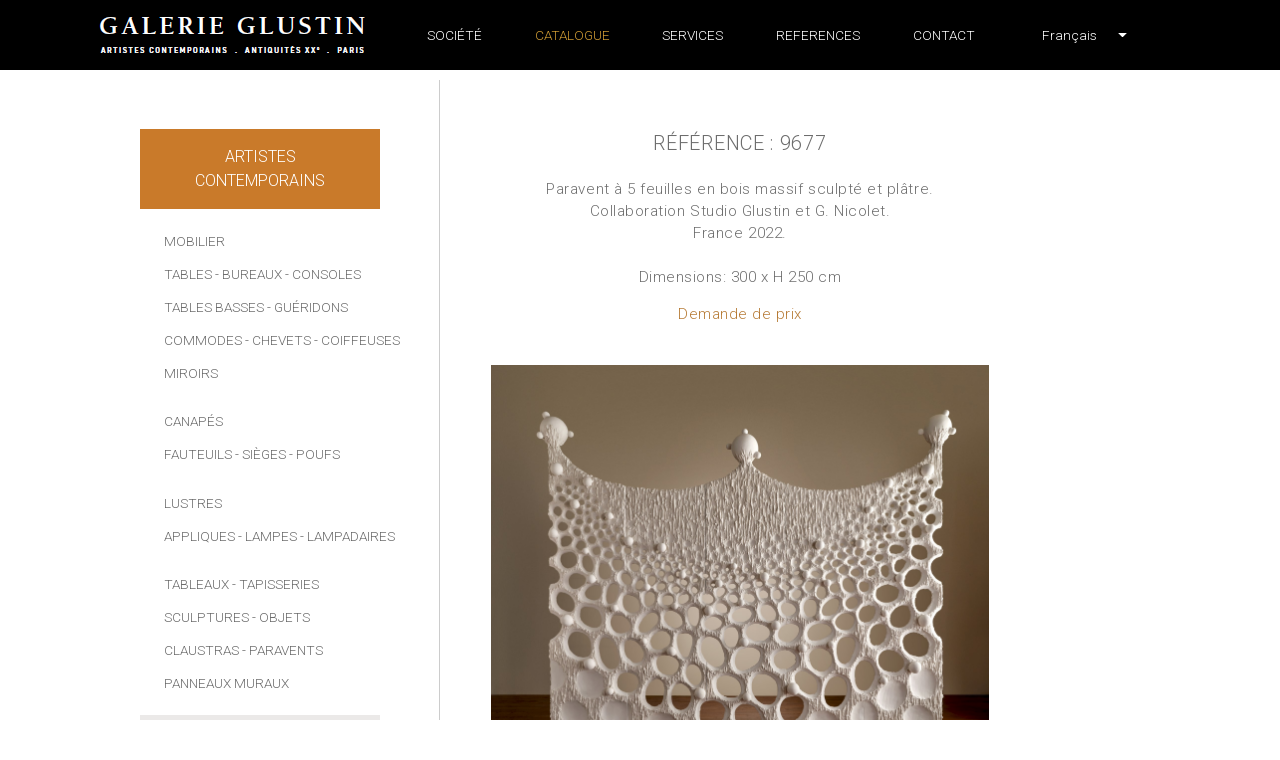

--- FILE ---
content_type: text/html; charset=utf-8
request_url: https://www.glustin.net/fr/product?prod=9677
body_size: 28001
content:
<!DOCTYPE html>
<html lang="FR">
<head>

    <base href="/" />
    <meta charset="utf-8" />
    <meta http-equiv="X-UA-Compatible" content="IE=edge" />
    <meta name="viewport" content="width=device-width, initial-scale=1.0" />
    <title>9677 - Paravents - Artistes contemporains - GLUSTIN</title>
                <link rel="alternate" hreflang="fr" href="https://www.glustin.net/fr/product?prod=9677" />
                <link rel="alternate" hreflang="en" href="https://www.glustin.net/en/product?prod=9677" />
                <link rel="alternate" hreflang="ru" href="https://www.glustin.net/ru/product?prod=9677" />
                <link rel="alternate" hreflang="zh" href="https://www.glustin.net/cn/product?prod=9677" />
                <link rel="alternate" hreflang="ar" href="https://www.glustin.net/ar/product?prod=9677" />
            <link rel="canonical" href="https://www.glustin.net/fr/product?prod=9677" />

    <link href='https://fonts.googleapis.com/css?family=Roboto:400,300&subset=latin,cyrillic' rel='stylesheet' type='text/css'>
    <link href="https://fonts.googleapis.com/css2?family=Buenard:wght@700&display=swap" rel="stylesheet">
    <script src="https://kit.fontawesome.com/e54cf3c3cf.js"></script>
    <link href="/css/bootstrap-4.6.1.min.css" rel="stylesheet">

    <link rel="icon" type="image/png" href="/images/favicon.png" />
    <link href='/css/jr_razor.min.css?qs80j1' rel='stylesheet'>
    <link href='/css/main.min.css?qs80j1' rel='stylesheet'>
    <link href='/css/steph-laporte.min.css?qs80j1' rel='stylesheet'>
    <link href='/css/glustin.min.css?qs80j1' rel='stylesheet'>
    <link href='/css/priv.min.css?qs80j1' rel='stylesheet'>
    
    <link href='/css/lity.min.css?qs80j1' rel='stylesheet'>


    <script async src="https://www.googletagmanager.com/gtag/js?id=UA-41191019-1"></script>
    <script>
        window.dataLayer = window.dataLayer || [];
        function gtag() { dataLayer.push(arguments); }
        gtag('js', new Date());
        gtag('config', 'UA-41191019-1');
    </script>

    <script src="/js/jquery-3.6.0.min.js"></script>
    <script src="/js/jr_razor.min.js?qs80j1"></script>
    <script>
        Set_User_State('4252723361000.0.');
        Context_Refresh = function (Count) { Update_Basket_Count(Count) };
    </script>
    <meta name="description" content="Paravent &#xE0; 5 feuilles en bois massif sculpt&#xE9; et pl&#xE2;tre.&#xD;&#xA;Collaboration Studio Glustin et G. Nicolet.&#xD;&#xA;France 2022.&#xD;&#xA;&#xD;&#xA;Dimensions: 300 x H 250 cm" />


</head>
<body id="BODY" class="FR PRODUCT">
    
    

    <div class="modal" aria-labelledby="bt-catalogue" id="modal-catalogue" aria-hidden="true">
            <div class="modal-dialog">
        <div class="modal-content">
            <div class="modal-header">
                <div class="accordion" id="modalbar-wrapper">
            <div class="Col_Modal-G">
                <div class="n1-item activ" data-toggle="collapse" data-target="#mCol_G">
                    <div>Artistes contemporains</div>
                </div>
                <div id="mCol_G" class="collapse show" data-parent="#modalbar-wrapper">
                    <ul class="list-group">
                                <li class="list-group-item mt-3">
                                            <a href="/fr/products/mobilier?id=G_04" class=" ">Mobilier</a>
                                </li>
                                <li class="list-group-item">
                                            <a href="/fr/products/table?id=G_03" class=" ">Tables</a>
                                            <a href="/fr/products/bureau?id=G_18" class=" "> - Bureaux</a>
                                            <a href="/fr/products/console?id=G_05" class=" "> - Consoles</a>
                                </li>
                                <li class="list-group-item">
                                            <a href="/fr/products/table-basse?id=G_06" class=" ">Tables basses</a>
                                            <a href="/fr/products/gueridon?id=G_07" class=" "> - Gu&#233;ridons</a>
                                </li>
                                <li class="list-group-item">
                                            <a href="/fr/products/commode?id=G_20" class=" ">Commodes</a>
                                            <a href="/fr/products/chevet?id=G_21" class=" "> - Chevets</a>
                                            <a href="/fr/products/coiffeuse?id=G_24" class=" "> - Coiffeuses</a>
                                </li>
                                <li class="list-group-item">
                                            <a href="/fr/products/miroir?id=G_08" class=" ">Miroirs</a>
                                </li>
                                <li class="list-group-item mt-3">
                                            <a href="/fr/products/canape?id=G_01" class=" ">Canap&#233;s</a>
                                </li>
                                <li class="list-group-item">
                                            <a href="/fr/products/fauteuil?id=G_02" class=" ">Fauteuils</a>
                                            <a href="/fr/products/chaise?id=G_17" class=" "> - Si&#232;ges</a>
                                            <a href="/fr/products/pouf?id=G_15" class=" "> - Poufs</a>
                                </li>
                                <li class="list-group-item mt-3">
                                            <a href="/fr/products/lustre?id=G_09" class=" ">Lustres</a>
                                </li>
                                <li class="list-group-item">
                                            <a href="/fr/products/applique?id=G_10" class=" ">Appliques</a>
                                            <a href="/fr/products/lampe?id=G_14" class=" "> - Lampes</a>
                                            <a href="/fr/products/lampadaire?id=G_26" class=" "> - Lampadaires</a>
                                </li>
                                <li class="list-group-item mt-3">
                                            <a href="/fr/products/tableau?id=G_12" class=" ">Tableaux</a>
                                            <a href="/fr/products/tapisserie?id=G_22" class=" "> - Tapisseries</a>
                                </li>
                                <li class="list-group-item">
                                            <a href="/fr/products/sculpture?id=G_16" class=" ">Sculptures</a>
                                            <a href="/fr/products/objet?id=G_11" class=" "> - Objets</a>
                                </li>
                                <li class="list-group-item">
                                            <a href="/fr/products/claustra?id=G_27" class=" ">Claustras</a>
                                            <a href="/fr/products/paravent?id=G_23" class=" "> - Paravents</a>
                                </li>
                                <li class="list-group-item">
                                            <a href="/fr/products/panneau-mural?id=G_25" class=" ">Panneaux muraux</a>
                                </li>
                    </ul>
                </div>
            </div>
            <div class="Col_Modal-OC">
                <div class="n1-item collapsed" data-toggle="collapse" data-target="#mCol_OC">
                    <div><span>Antiquités XX<sup style='font-size:72%;text-transform: lowercase'>e</sup></span></div>
                </div>
                <div id="mCol_OC" class="collapse " data-parent="#modalbar-wrapper">
                    <ul class="list-group">
                                <li class="list-group-item mt-3">
                                            <a href="/fr/ocproducts/tableau?id=OC_02" class=" ">Tableaux</a>
                                            <a href="/fr/ocproducts/tapisserie?id=OC_03" class=" "> - Tapisseries</a>
                                </li>
                                <li class="list-group-item">
                                            <a href="/fr/ocproducts/panneau-mural?id=OC_04" class=" ">Panneaux muraux</a>
                                </li>
                                <li class="list-group-item">
                                            <a href="/fr/ocproducts/sculpture?id=OC_05" class=" ">Sculptures</a>
                                            <a href="/fr/ocproducts/sculpture-murale?id=OC_06" class=" "> - Sculptures murales</a>
                                </li>
                                <li class="list-group-item">
                                            <a href="/fr/ocproducts/objet?id=OC_07" class=" ">Objets d&#39;art</a>
                                </li>
                                <li class="list-group-item">
                                            <a href="/fr/ocproducts/paravent?id=OC_08" class=" ">Paravents</a>
                                </li>
                                <li class="list-group-item mt-3">
                                            <a href="/fr/ocproducts/mobilier?id=OC_09" class=" ">Mobilier</a>
                                            <a href="/fr/ocproducts/table?id=OC_10" class=" "> - Tables</a>
                                </li>
                                <li class="list-group-item">
                                            <a href="/fr/ocproducts/console?id=OC_11" class=" ">Consoles</a>
                                            <a href="/fr/ocproducts/gueridon?id=OC_12" class=" "> - Gu&#233;ridons</a>
                                            <a href="/fr/ocproducts/miroir?id=OC_122" class=" "> - Miroirs</a>
                                </li>
                                <li class="list-group-item mt-3">
                                            <a href="/fr/ocproducts/canape?id=OC_13" class=" ">Canap&#233;s</a>
                                </li>
                                <li class="list-group-item">
                                            <a href="/fr/ocproducts/fauteuil?id=OC_14" class=" ">Fauteuils - Poufs</a>
                                            <a href="/fr/ocproducts/chaise?id=OC_143" class=" "> - Chaises</a>
                                </li>
                                <li class="list-group-item mt-3">
                                            <a href="/fr/ocproducts/lustre?id=OC_15" class=" ">Lustres</a>
                                </li>
                                <li class="list-group-item">
                                            <a href="/fr/ocproducts/applique?id=OC_16" class=" ">Appliques</a>
                                </li>
                                <li class="list-group-item">
                                            <a href="/fr/ocproducts/lampe?id=OC_17" class=" ">Lampes</a>
                                            <a href="/fr/ocproducts/lampadaire?id=OC_18" class=" "> - Lampadaires</a>
                                </li>
                    </ul>
                </div>
            </div>
            <div class="Col_Modal-P">
                <div class="n1-item collapsed">
                    <div onclick="window.location.href='/fr/privproducts?id=P_00'"><div style="
    line-height: 1em;
    display: block;
">Tarif privilège</div></div>
                </div>
            </div>
                </div>
                <button type="button" class="close" data-dismiss="modal" aria-label="Close">
                    <span aria-hidden="true">&times;</span>
                </button>
            </div>
        </div>
    </div>

    </div>

<nav class="navbar navbar-expand-lg navbar-light fixed-top" id="menuTop">

        <div class="dropdown">
            <button class="btn btn-link dropdown-modal nav-link" type="button" id="bt-catalogue" data-toggle="modal" data-target="#modal-catalogue">
                Catalogue
            </button>
        </div>

    <button class="navbar-toggler collapsed d-inline-block d-lg-none ml-auto" type="button" data-toggle="collapse" data-target="#navbarSupportedContent" aria-controls="navbarSupportedContent" aria-expanded="false" aria-label="Toggle navigation">
        <span class="navbar-toggler-icon"></span>
    </button>
    <div class="collapse navbar-collapse" id="navbarSupportedContent">
        <ul class="navbar-nav mt-2 mt-lg-0 justify-content-between align-items-center">
            <li class="list-inline-item">
                <a href="/fr/catalogue" class="nav-link">
                    <img src="/images/logo_2024.png" alt="GALERIE GLUSTIN PARIS" width="268" height="38">
                </a>
            </li>
        <li class="nav-item"><a class="nav-link " href="/fr/about">Soci&#xE9;t&#xE9;</a></li>
        <li class="nav-item"><a class="nav-link current" href="/fr/catalogue">Catalogue</a></li>
        <li class="nav-item"><a class="nav-link " href="/fr/services">Services</a></li>
        <li class="nav-item"><a class="nav-link " href="/fr/references">References</a></li>
        <li class="nav-item"><a class="nav-link " href="/fr/contact">Contact</a></li>
            <li class="nav-item dropdown">
                <a href="#" class="nav-link dropdown-toggle" data-toggle="dropdown" role="button"><i class="fas fa-globe-americas"></i><span class="visible-md visible-lg">&ensp;&ensp;Fran&#xE7;ais</span>&ensp;&ensp;</a>
                <div class="dropdown-menu dropdown-menu-right" aria-labelledby="navbarDropdown">
                        <a class="dropdown-item" href="/fr/collections" data-language="Fran&#xE7;ais">&nbsp;Fran&#xE7;ais</a>
                        <a class="dropdown-item" href="/en/collections" data-language="English">&nbsp;English</a>
                        <a class="dropdown-item" href="/ru/collections" data-language="&#x420;&#x443;&#x441;&#x441;&#x43A;&#x438;&#x439;">&nbsp;&#x420;&#x443;&#x441;&#x441;&#x43A;&#x438;&#x439;</a>
                        <a class="dropdown-item" href="/cn/collections" data-language="&#x7B80;&#x4F53;&#x4E2D;&#x6587;">&nbsp;&#x7B80;&#x4F53;&#x4E2D;&#x6587;</a>
                        <a class="dropdown-item" href="/ar/collections" data-language="&#x627;&#x644;&#x639;&#x631;&#x627;&#x642;">&nbsp;&#x627;&#x644;&#x639;&#x631;&#x627;&#x642;</a>
                </div>
            </li>
            <li id="contact-rs" class="nav-item">
                <a href="https://www.pinterest.fr/kglustin/galerie-glustin/" class="nav-link social" target="_blank">
                    <span class="picto-rs">
                        <i class="fab fa-pinterest"></i>
                    </span>
                </a>
                <a href="https://www.instagram.com/galerieglustin#" class="nav-link" target="_blank">
                    <span class="picto-rs">
                        <i class="fab fa-instagram"></i>
                    </span>
                </a>

            </li>
        </ul>
    </div>
</nav>


<div class="d-flex container mw-1000" id="P_Wrapper">
    
        <div id="sidebar-wrapper">
    <div class="list-group list-group-flush">
            <div class="accordion" id="colMenu">
            <div class="Col_Menu-G">
                <div class="n1-item activ" data-toggle="collapse" data-target="#Col_G">
                    <div>Artistes contemporains</div>
                </div>
                <div id="Col_G" class="collapse show" data-parent="#colMenu">
                    <ul>
                                <li class="list-group-item mt-3">
                                            <a href="/fr/products/mobilier?id=G_04" class=" ">Mobilier</a>
                                </li>
                                <li class="list-group-item">
                                            <a href="/fr/products/table?id=G_03" class=" ">Tables</a>
                                            <a href="/fr/products/bureau?id=G_18" class=" "> - Bureaux</a>
                                            <a href="/fr/products/console?id=G_05" class=" "> - Consoles</a>
                                </li>
                                <li class="list-group-item">
                                            <a href="/fr/products/table-basse?id=G_06" class=" ">Tables basses</a>
                                            <a href="/fr/products/gueridon?id=G_07" class=" "> - Gu&#233;ridons</a>
                                </li>
                                <li class="list-group-item">
                                            <a href="/fr/products/commode?id=G_20" class=" ">Commodes</a>
                                            <a href="/fr/products/chevet?id=G_21" class=" "> - Chevets</a>
                                            <a href="/fr/products/coiffeuse?id=G_24" class=" "> - Coiffeuses</a>
                                </li>
                                <li class="list-group-item">
                                            <a href="/fr/products/miroir?id=G_08" class=" ">Miroirs</a>
                                </li>
                                <li class="list-group-item mt-3">
                                            <a href="/fr/products/canape?id=G_01" class=" ">Canap&#233;s</a>
                                </li>
                                <li class="list-group-item">
                                            <a href="/fr/products/fauteuil?id=G_02" class=" ">Fauteuils</a>
                                            <a href="/fr/products/chaise?id=G_17" class=" "> - Si&#232;ges</a>
                                            <a href="/fr/products/pouf?id=G_15" class=" "> - Poufs</a>
                                </li>
                                <li class="list-group-item mt-3">
                                            <a href="/fr/products/lustre?id=G_09" class=" ">Lustres</a>
                                </li>
                                <li class="list-group-item">
                                            <a href="/fr/products/applique?id=G_10" class=" ">Appliques</a>
                                            <a href="/fr/products/lampe?id=G_14" class=" "> - Lampes</a>
                                            <a href="/fr/products/lampadaire?id=G_26" class=" "> - Lampadaires</a>
                                </li>
                                <li class="list-group-item mt-3">
                                            <a href="/fr/products/tableau?id=G_12" class=" ">Tableaux</a>
                                            <a href="/fr/products/tapisserie?id=G_22" class=" "> - Tapisseries</a>
                                </li>
                                <li class="list-group-item">
                                            <a href="/fr/products/sculpture?id=G_16" class=" ">Sculptures</a>
                                            <a href="/fr/products/objet?id=G_11" class=" "> - Objets</a>
                                </li>
                                <li class="list-group-item">
                                            <a href="/fr/products/claustra?id=G_27" class=" ">Claustras</a>
                                            <a href="/fr/products/paravent?id=G_23" class=" "> - Paravents</a>
                                </li>
                                <li class="list-group-item">
                                            <a href="/fr/products/panneau-mural?id=G_25" class=" ">Panneaux muraux</a>
                                </li>
                    </ul>
                </div>
            </div>
            <div class="Col_Menu-OC">
                <div class="n1-item collapsed" data-toggle="collapse" data-target="#Col_OC">
                    <div><span>Antiquités XX<sup style='font-size:72%;text-transform: lowercase'>e</sup></span></div>
                </div>
                <div id="Col_OC" class="collapse " data-parent="#colMenu">
                    <ul>
                                <li class="list-group-item mt-3">
                                            <a href="/fr/ocproducts/tableau?id=OC_02" class=" ">Tableaux</a>
                                            <a href="/fr/ocproducts/tapisserie?id=OC_03" class=" "> - Tapisseries</a>
                                </li>
                                <li class="list-group-item">
                                            <a href="/fr/ocproducts/panneau-mural?id=OC_04" class=" ">Panneaux muraux</a>
                                </li>
                                <li class="list-group-item">
                                            <a href="/fr/ocproducts/sculpture?id=OC_05" class=" ">Sculptures</a>
                                            <a href="/fr/ocproducts/sculpture-murale?id=OC_06" class=" "> - Sculptures murales</a>
                                </li>
                                <li class="list-group-item">
                                            <a href="/fr/ocproducts/objet?id=OC_07" class=" ">Objets d&#39;art</a>
                                </li>
                                <li class="list-group-item">
                                            <a href="/fr/ocproducts/paravent?id=OC_08" class=" ">Paravents</a>
                                </li>
                                <li class="list-group-item mt-3">
                                            <a href="/fr/ocproducts/mobilier?id=OC_09" class=" ">Mobilier</a>
                                            <a href="/fr/ocproducts/table?id=OC_10" class=" "> - Tables</a>
                                </li>
                                <li class="list-group-item">
                                            <a href="/fr/ocproducts/console?id=OC_11" class=" ">Consoles</a>
                                            <a href="/fr/ocproducts/gueridon?id=OC_12" class=" "> - Gu&#233;ridons</a>
                                            <a href="/fr/ocproducts/miroir?id=OC_122" class=" "> - Miroirs</a>
                                </li>
                                <li class="list-group-item mt-3">
                                            <a href="/fr/ocproducts/canape?id=OC_13" class=" ">Canap&#233;s</a>
                                </li>
                                <li class="list-group-item">
                                            <a href="/fr/ocproducts/fauteuil?id=OC_14" class=" ">Fauteuils - Poufs</a>
                                            <a href="/fr/ocproducts/chaise?id=OC_143" class=" "> - Chaises</a>
                                </li>
                                <li class="list-group-item mt-3">
                                            <a href="/fr/ocproducts/lustre?id=OC_15" class=" ">Lustres</a>
                                </li>
                                <li class="list-group-item">
                                            <a href="/fr/ocproducts/applique?id=OC_16" class=" ">Appliques</a>
                                </li>
                                <li class="list-group-item">
                                            <a href="/fr/ocproducts/lampe?id=OC_17" class=" ">Lampes</a>
                                            <a href="/fr/ocproducts/lampadaire?id=OC_18" class=" "> - Lampadaires</a>
                                </li>
                    </ul>
                </div>
            </div>
            <div class="Col_Menu-P">
                <div class="n1-item collapsed">
                    <div onclick="window.location.href='/fr/privproducts?id=P_00'"><div style="
    line-height: 1em;
    display: block;
">Tarif privilège</div></div>
                </div>
            </div>
    </div>

    </div>
</div>


    



    <div id="page-content-wrapper">
        <div id="descriptif-produit">
            <p class="ref">R&#xE9;f&#xE9;rence : 9677</p>
            <p class="descritif">
                Paravent &#224; 5 feuilles en bois massif sculpt&#233; et pl&#226;tre.<br/>Collaboration Studio Glustin et G. Nicolet.<br/>France 2022.<br/><br/>Dimensions: 300 x H 250 cm<br/>
            </p>
            <p>
                    <a href="/fr/request" rel="nofollow">Demande de prix</a>
            </p>
            <ul id="presentation-produit">
                    <li>
                        <a href="https://www.glustin.net/res/d9f3791e-327c-46d0-bf97-4c6dc336b4cb_paravent seul_a.jpg?p=%23store%3apic" class="btn" data-lity data-lity-desc="Meuble 1">
                            <img src="https://www.glustin.net/res/d9f3791e-327c-46d0-bf97-4c6dc336b4cb_paravent seul_a.jpg?p=%23store%3apic" alt="sofa" class="prod" loading="lazy" />
                        </a>
                    </li>
                    <li>
                        <a href="https://www.glustin.net/res/a004e289-1be9-4b91-9d88-2077e2be8696_zoom paravent 1_a.jpg?p=%23store%3apic" class="btn" data-lity data-lity-desc="Meuble 1">
                            <img src="https://www.glustin.net/res/a004e289-1be9-4b91-9d88-2077e2be8696_zoom paravent 1_a.jpg?p=%23store%3apic" alt="sofa" class="prod" loading="lazy" />
                        </a>
                    </li>
                    <li>
                        <a href="https://www.glustin.net/res/60b511da-2bed-4f13-9496-a38ed7d86b78_zoom paravent 3_a.jpg?p=%23store%3apic" class="btn" data-lity data-lity-desc="Meuble 1">
                            <img src="https://www.glustin.net/res/60b511da-2bed-4f13-9496-a38ed7d86b78_zoom paravent 3_a.jpg?p=%23store%3apic" alt="sofa" class="prod" loading="lazy" />
                        </a>
                    </li>
                    <li>
                        <a href="https://www.glustin.net/res/2785a06a-33c1-47a1-ab68-62cd55be6f64_zoom paravent 4_a.jpg?p=%23store%3apic" class="btn" data-lity data-lity-desc="Meuble 1">
                            <img src="https://www.glustin.net/res/2785a06a-33c1-47a1-ab68-62cd55be6f64_zoom paravent 4_a.jpg?p=%23store%3apic" alt="sofa" class="prod" loading="lazy" />
                        </a>
                    </li>
                    <li>
                        <a href="https://www.glustin.net/res/69049916-90a1-4e80-a69b-b34908a77333_zoom paravent 5_a.jpg?p=%23store%3apic" class="btn" data-lity data-lity-desc="Meuble 1">
                            <img src="https://www.glustin.net/res/69049916-90a1-4e80-a69b-b34908a77333_zoom paravent 5_a.jpg?p=%23store%3apic" alt="sofa" class="prod" loading="lazy" />
                        </a>
                    </li>
                    <li>
                        <a href="https://www.glustin.net/res/a6f09655-b25b-432b-bc7c-bd7d77b43c65_zoom paravent 6_a.jpg?p=%23store%3apic" class="btn" data-lity data-lity-desc="Meuble 1">
                            <img src="https://www.glustin.net/res/a6f09655-b25b-432b-bc7c-bd7d77b43c65_zoom paravent 6_a.jpg?p=%23store%3apic" alt="sofa" class="prod" loading="lazy" />
                        </a>
                    </li>
                    <li>
                        <a href="https://www.glustin.net/res/1cb13598-d96b-4f0c-8bcd-c02b27079dcb_img_6619.jpg?p=%23store%3apic" class="btn" data-lity data-lity-desc="Meuble 1">
                            <img src="https://www.glustin.net/res/1cb13598-d96b-4f0c-8bcd-c02b27079dcb_img_6619.jpg?p=%23store%3apic" alt="sofa" class="prod" loading="lazy" />
                        </a>
                    </li>
            </ul>
        </div>
    </div>


</div>

    <script src="/js/bootstrap-4.6.1.min.js"></script>
    <script src="/js/jquery.unobtrusive-ajax.min.js?qs80j1"></script>
    <script type="text/javascript" src="/js/main.min.js?qs80j1"></script>
    
    <script src="/js/lity.min.js?qs80j1"></script>

    

</body>
</html>
